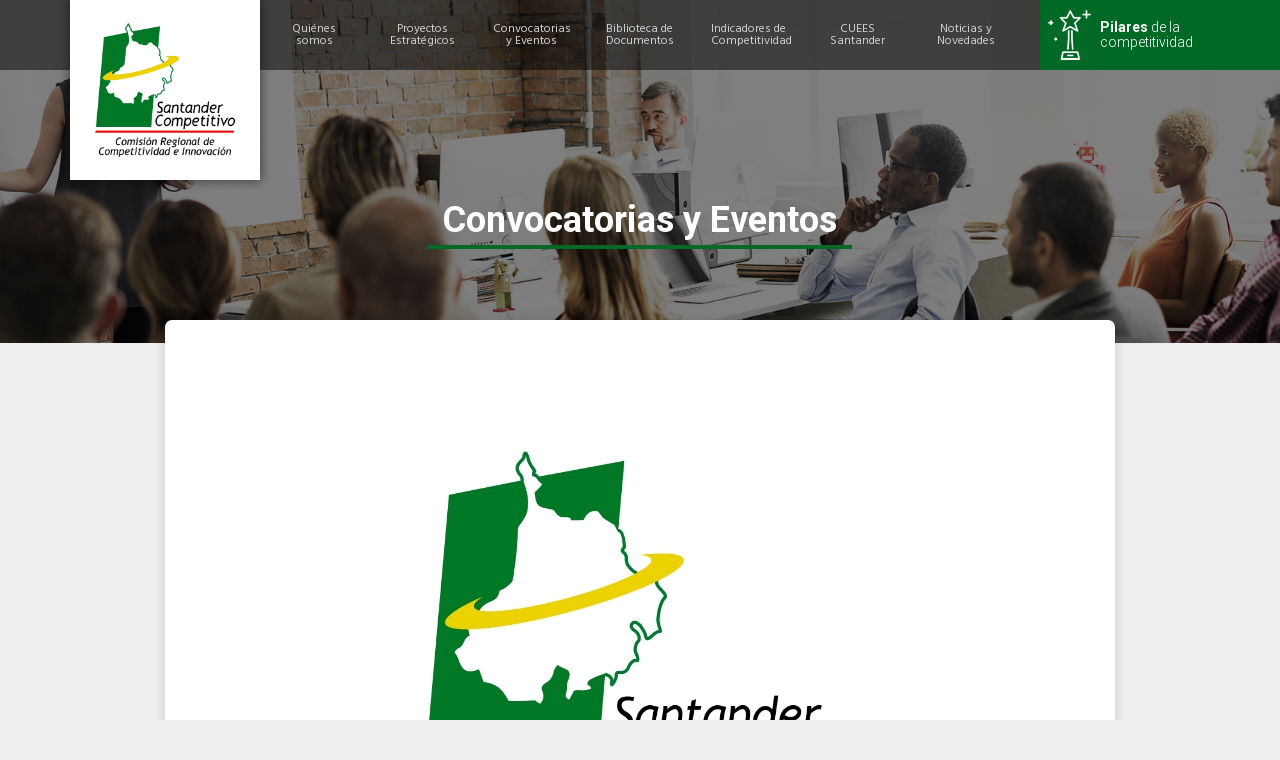

--- FILE ---
content_type: text/html; charset=ISO-8859-1
request_url: http://santandercompetitivo.org/convocatorias-y-eventos/convocatorias/beneficios-tributarios-por-la-vinculacion-de-personal-con-titulo-de-doctorado-a-empresas-/
body_size: 25753
content:
<!DOCTYPE html>
<html class="no-js" lang="es">
<head>
    	<meta http-equiv="Content-Type" content="text/html; charset=ISO-8859-1" />
                <meta name='viewport' content='width=device-width, initial-scale=1.0, user-scalable=0'>
        <link rel="icon" type="image/png" href="http://santandercompetitivo.org/template/images/logo-favicon.png?v=3" />
    <title>Santander Competitivo -  [ Convocatorias y Eventos - BENEFICIOS TRIBUTARIOS POR LA VINCULACI&Oacute;N DE PERSONAL CON T&Iacute;TULO DE DOCTORADO A EMPRESAS  ]</title>
            <meta name="description" content="MinCiencias es el organismo encargado de formular, orientar, dirigir, coordinar, ejecutar, implementar y controlar las pol&iacute;ticas p&uacute;blicas para fomentar la Ciencia, la Tecnolog&iacute;&shy;a y la Innovaci&oacute;n en Colombia." />
            <meta name="keywords" content="Beneficios, tributarios, doctores, empresas, doctorado, Colombia" />
            <meta name="author" content="PVS Interactive" />
            <meta name="email" content="joynner@gmail.com" />
            <meta name="copyright" content="Santander Competitivo">
            <meta name="Revisit-After" content="7 Dias" />
            <meta name="country" content="Colombia" />
<!-- Tags Facebook -->
<meta property="og:url" content="http://santandercompetitivo.org/convocatorias-y-eventos/convocatorias/beneficios-tributarios-por-la-vinculacion-de-personal-con-titulo-de-doctorado-a-empresas-/"/>
                  <meta property="og:site_name" content="Santander Competitivo"/>
                  <meta property="og:title" content="Santander Competitivo -  [ Convocatorias y Eventos - BENEFICIOS TRIBUTARIOS POR LA VINCULACI&Oacute;N DE PERSONAL CON T&Iacute;TULO DE DOCTORADO A EMPRESAS  ]"/>
                  <meta property="og:description" content="MinCiencias es el organismo encargado de formular, orientar, dirigir, coordinar, ejecutar, implementar y controlar las pol&iacute;ticas p&uacute;blicas para fomentar la Ciencia, la Tecnolog&iacute;&shy;a y la Innovaci&oacute;n en Colombia."/>
                  <meta property="og:image" content="http://santandercompetitivo.org/PATH_MISIONESeven_6f10dd95b70ddde4ed45c909aebb822f4b38df94.jpg"/>
<!-- Fin Tags Facebook -->
    <!-- Latest compiled and minified JavaScript JQuery -->
    <link type="text/css" rel="stylesheet" href="http://santandercompetitivo.org/template/css/reset-normalize.min.css">
    <script src="http://santandercompetitivo.org/template/js/jquery.min.js"></script>

    <!-- Latest compiled and minified CSS -->
    <link rel="stylesheet" href="http://santandercompetitivo.org/template/css/bootstrap.min.css">

    <!-- Optional theme -->
    <link rel="stylesheet" href="http://santandercompetitivo.org/template/css/bootstrap-theme.min.css">

    <!-- Optional theme -->
    <link rel="stylesheet" href="http://santandercompetitivo.org/template/css/helpers.css?_=1">

    <!-- Latest compiled and minified JavaScript -->
    <script src="http://santandercompetitivo.org/template/js/bootstrap.min.js"></script>
    <!-- <link rel="stylesheet" type="text/css" href="https://maxcdn.bootstrapcdn.com/font-awesome/4.3.0/css/font-awesome.min.css"> -->
    <link rel="stylesheet" href="http://santandercompetitivo.org/styles/font-awesome.min.css">

	<!--Fonts-->
    <link href="https://fonts.googleapis.com/css?family=Hind:300,400,500,600,700" rel="stylesheet">
    <link href="https://fonts.googleapis.com/css?family=Roboto:300,400,500,700,900" rel="stylesheet">
    <script src="http://santandercompetitivo.org/template/js/jquery-ui.min.js"></script>

    <!-- Optional theme -->
    <link rel="stylesheet" href="http://santandercompetitivo.org/template/css/styles.css?_=60922391">
    <script src='https://www.google.com/recaptcha/api.js'></script>

    <link rel="stylesheet" href="http://santandercompetitivo.org/template/js/jquery.bxslider/jquery.bxslider.min.css?_=1309755364">
    <script src='http://santandercompetitivo.org/template/js/jquery.bxslider/jquery.bxslider.min.js?_=213773435'></script>

    <!-- Global site tag (gtag.js) - Google Analytics -->
<script async src="https://www.googletagmanager.com/gtag/js?id=UA-10546505-42"></script>
<script>
  window.dataLayer = window.dataLayer || [];
  function gtag(){dataLayer.push(arguments);}
  gtag('js', new Date());

  gtag('config', 'UA-10546505-42');
</script>

<!-- Google Tag Manager -->
<script>(function(w,d,s,l,i){w[l]=w[l]||[];w[l].push({'gtm.start':
new Date().getTime(),event:'gtm.js'});var f=d.getElementsByTagName(s)[0],
j=d.createElement(s),dl=l!='dataLayer'?'&l='+l:'';j.async=true;j.src=
'https://www.googletagmanager.com/gtm.js?id='+i+dl;f.parentNode.insertBefore(j,f);
})(window,document,'script','dataLayer','GTM-M56BTFH');</script>
<!-- End Google Tag Manager --> </head>
    <body class=" ">
        <div class="section" id="main-content">
            <div class="div-navbar">
                <div class="menu-pilares">
                <a><span><b>Pilares</b> de la<br>competitividad</span></a>
                <div class="submenu animate p-t-10 p-b-10">
                    <a href='http://santandercompetitivo.org/educacion-basica-y-media' class='pilar animate PILAR-EDUCACION'><span class='f-10 lh-12 text-uppercase'>Educaci&oacute;n B&aacute;sica y Media</span></a><style>.menu-pilares div.submenu .pilar.PILAR-EDUCACION { background: url(http://santandercompetitivo.org/imagenes/vdo_audiencias/aud_0387e4f5ec6b0c8515e0c8f7d6fac19aecf0e947.png) no-repeat 2px center #006926; cursor: pointer; }</style><a href='http://santandercompetitivo.org/educacion-superior-y-formacion-para-el-trabajo' class='pilar animate PILAR-SUPERIOR'><span class='f-10 lh-12 text-uppercase'>Educaci&oacute;n Superior y Formaci&oacute;n para el Trabajo</span></a><style>.menu-pilares div.submenu .pilar.PILAR-SUPERIOR { background: url(http://santandercompetitivo.org/imagenes/vdo_audiencias/aud_3f2459623b26273255f5b82252f0e87cfe61b975.png) no-repeat 2px center #006926; cursor: pointer; }</style><a href='http://santandercompetitivo.org/entorno-para-los-negocios ' class='pilar animate PILAR-EFICIENCIA'><span class='f-10 lh-12 text-uppercase'>Entorno para los negocios </span></a><style>.menu-pilares div.submenu .pilar.PILAR-EFICIENCIA { background: url(http://santandercompetitivo.org/imagenes/vdo_audiencias/aud_169905bc2535904912850483bf0791b84a2c1d1f.png) no-repeat 2px center #006926; cursor: pointer; }</style><a href='http://santandercompetitivo.org/sofisticacion-y-diversificacion' class='pilar animate PILAR-SOFISTICACION'><span class='f-10 lh-12 text-uppercase'>Sofisticaci&oacute;n y Diversificaci&oacute;n</span></a><style>.menu-pilares div.submenu .pilar.PILAR-SOFISTICACION { background: url(http://santandercompetitivo.org/imagenes/vdo_audiencias/aud_42efc570b470e262d796c86785f12a38ce7388be.png) no-repeat 2px center #006926; cursor: pointer; }</style><a href='http://santandercompetitivo.org/innovacion-' class='pilar animate PILAR-INNOVACION'><span class='f-10 lh-12 text-uppercase'>Innovaci&oacute;n </span></a><style>.menu-pilares div.submenu .pilar.PILAR-INNOVACION { background: url(http://santandercompetitivo.org/imagenes/vdo_audiencias/aud_af8e2dc5d6540c02625f5ba0a5850ec94bab5862.png) no-repeat 2px center #006926; cursor: pointer; }</style><a href='http://santandercompetitivo.org/instituciones' class='pilar animate PILAR-INSTITUCIONES'><span class='f-10 lh-12 text-uppercase'>Instituciones</span></a><style>.menu-pilares div.submenu .pilar.PILAR-INSTITUCIONES { background: url(http://santandercompetitivo.org/imagenes/vdo_audiencias/aud_d69a827ea539ef18a5892029ba1de6cfe4f34cec.png) no-repeat 2px center #006926; cursor: pointer; }</style><a href='http://santandercompetitivo.org/infraestructura' class='pilar animate PILAR-INFRAESTRUCTURA'><span class='f-10 lh-12 text-uppercase'>Infraestructura</span></a><style>.menu-pilares div.submenu .pilar.PILAR-INFRAESTRUCTURA { background: url(http://santandercompetitivo.org/imagenes/vdo_audiencias/aud_347f3e1665910dc558d5a254e1d6e2e343b0df6a.png) no-repeat 2px center #006926; cursor: pointer; }</style><a href='http://santandercompetitivo.org/tamano-del-mercado' class='pilar animate PILAR-MERCADO'><span class='f-10 lh-12 text-uppercase'>Tama&ntilde;o del Mercado</span></a><style>.menu-pilares div.submenu .pilar.PILAR-MERCADO { background: url(http://santandercompetitivo.org/imagenes/vdo_audiencias/aud_dae842980b64b0e465068dccaa64dca894c85e1e.png) no-repeat 2px center #006926; cursor: pointer; }</style><a href='http://santandercompetitivo.org/salud' class='pilar animate PILAR-SALUD'><span class='f-10 lh-12 text-uppercase'>Salud</span></a><style>.menu-pilares div.submenu .pilar.PILAR-SALUD { background: url(http://santandercompetitivo.org/imagenes/vdo_audiencias/aud_f7b1b1ca26331dda0c7211931de7f2c4c57735d8.png) no-repeat 2px center #006926; cursor: pointer; }</style><a href='http://santandercompetitivo.org/sostenibilidad-ambiental' class='pilar animate PILAR-AMBIENTAL'><span class='f-10 lh-12 text-uppercase'>Sostenibilidad Ambiental</span></a><style>.menu-pilares div.submenu .pilar.PILAR-AMBIENTAL { background: url(http://santandercompetitivo.org/imagenes/vdo_audiencias/aud_7a49fdc62f189f853629aa66b108ebc77626f423.png) no-repeat 2px center #006926; cursor: pointer; }</style><a href='http://santandercompetitivo.org/adopcion-tic' class='pilar animate PILAR-TIC'><span class='f-10 lh-12 text-uppercase'>Adopci&oacute;n TIC</span></a><style>.menu-pilares div.submenu .pilar.PILAR-TIC { background: url(http://santandercompetitivo.org/imagenes/vdo_audiencias/aud_c20c67538d7555ab2249f4e29de3e7ab6880f306.png) no-repeat 2px center #006926; cursor: pointer; }</style><a href='http://santandercompetitivo.org/mercado-laboral' class='pilar animate PILAR-LABORAL'><span class='f-10 lh-12 text-uppercase'>Mercado Laboral</span></a><style>.menu-pilares div.submenu .pilar.PILAR-LABORAL { background: url(http://santandercompetitivo.org/imagenes/vdo_audiencias/aud_0fad9045486ee89d9f520e93d0600e921af6a8b9.png) no-repeat 2px center #006926; cursor: pointer; }</style><a href='http://santandercompetitivo.org/sistema-financiero' class='pilar animate PILAR-FINANCIERO'><span class='f-10 lh-12 text-uppercase'>Sistema Financiero</span></a><style>.menu-pilares div.submenu .pilar.PILAR-FINANCIERO { background: url(http://santandercompetitivo.org/imagenes/vdo_audiencias/aud_adbf05426a0bf8bbfa2f8927dc9abefdd3f036bb.png) no-repeat 2px center #006926; cursor: pointer; }</style>                </div>
            </div>
            <script>
                $(document).ready(function(){
                    $('.menu-pilares').click(function(){
                        $(this).find('.submenu').toggleClass('active');
                    });
                });
            </script>
        <div class="container relative">
        <div class="col-lg-2 col-md-1 col-xs-1 div-logo">
            <a href="http://santandercompetitivo.org/" title="Santander Competitivo" class="logo"><img class="img-responsive center-block" src="http://santandercompetitivo.org/template/images/logo.jpg" alt="Logo - Santander Competitivo"/></a>
        </div>
        <div class="col-lg-8 col-md-8 col-xs-9 menu p-0 text-center">
            <div class="main-menu m-0 hind">
                <li class='animate'><a class='' href='http://santandercompetitivo.org/quienes-somos/' alt='Qui&eacute;nes somos' title='Qui&eacute;nes somos'><span class='animate'>Qui&eacute;nes somos</span></a><div class='menu-nivel-1 animate '><div class='col-xs-12 p-t-20 p-b-10 p-0'><div class='text-left'><div><a class='link animate p-10' href='http://santandercompetitivo.org/quienes-somos/historia-de-la-comision-regional-de-competitividad/' alt='Historia' target='' title='Historia'>Historia</a></div><div><a class='link animate p-10' href='http://santandercompetitivo.org/quienes-somos/alcances-y-logros/' alt='Alcances y Logros' target='' title='Alcances y Logros'>Alcances y Logros</a></div><div><a class='link animate p-10' href='http://santandercompetitivo.org/quienes-somos/quienes-conforman-la-comision-regional-de-competitividad-e-innovacion-de-santander/' alt='Miembros' target='' title='Miembros'>Miembros</a></div><div><a class='link animate p-10' href='http://santandercompetitivo.org/quienes-somos/cual-es-la-estructura-de-la-comision-regional-de-competitividad-e-innovacion-de-santander/' alt='Estructura' target='' title='Estructura'>Estructura</a></div></div></div></li><li class='animate'><a class='' href='http://santandercompetitivo.org/proyectos-estrategicos' alt='Proyectos Estrat&eacute;gicos' title='Proyectos Estrat&eacute;gicos'><span class='animate'>Proyectos Estrat&eacute;gicos</span></a></li><li class='animate'><a class='' href='http://santandercompetitivo.org/convocatorias-y-eventos' alt='Convocatorias y Eventos' title='Convocatorias y Eventos'><span class='animate'>Convocatorias y Eventos</span></a></li><li class='animate'><a class='' href='http://santandercompetitivo.org/biblioteca-de-documentos' alt='Biblioteca de Documentos' title='Biblioteca de Documentos'><span class='animate'>Biblioteca de Documentos</span></a></li><li class='animate'><a class='' href='http://santandercompetitivo.org/indicadores-de-competitividad' alt='Indicadores de Competitividad' title='Indicadores de Competitividad'><span class='animate'>Indicadores de Competitividad</span></a></li><li class='animate'><a class='' href='http://santandercompetitivo.org/cuees-santander' alt='CUEES Santander' title='CUEES Santander'><span class='animate'>CUEES Santander</span></a></li><li class='animate'><a class='' href='http://santandercompetitivo.org/noticias-y-novedades' alt='Noticias y Novedades' title='Noticias y Novedades'><span class='animate'>Noticias y Novedades</span></a></li>            </div>
        </div>
        
    </div>
    <div class="clearfix"></div>
</div>

            <div id="wrapper">
                <style>.internal-header{ background:url(http://santandercompetitivo.org/imagenes/vdo_cabezotes/cabe_f4ac8a76864d015289226e236468e7cb5f774476.png) no-repeat center top; height: 400px; }</style><div class="internal-header resumen p-t-125 p-b-100">
                                <div class="col-xs-12 col-sm-8 col-sm-offset-2 text-center div-bigtitle p-0 text white">
                                    <h1 class="m-0">Convocatorias y Eventos</h1>
                                    <div class="clearfix"></div>
                                </div><div class="clearfix"></div>
                            </div><div class="container">
                    <div class="col-xs-12 col-sm-10 col-sm-offset-1 content-internal m-b-150"><div class="text-center p-50">
                <h1 id="logo"><a href="http://santandercompetitivo.org/" title=""><img src="http://santandercompetitivo.org/template/images/logo.jpg" alt="Logo - "/></a></h1>
                <h3 class="f-400">LO SENTIMOS</h3>
                <h4 class="f-300">Esta publicaci&oacute;n NO se encuentra disponible</h4>
              </div><div class="div-social col-xs-12 m-b-20">
    <div class="text-center col-xs-12"><img src="http://santandercompetitivo.org/template/images/icono-compartir.png" alt="Logo - " class="img-responsive center-block" /></div>
    <div class="content text-center center-block p-t-20 hidden-xs">
        <a href="https://twitter.com/share?url=http://santandercompetitivo.org/convocatorias-y-eventos/convocatorias/beneficios-tributarios-por-la-vinculacion-de-personal-con-titulo-de-doctorado-a-empresas-/" target="_blank" class="col-centered m-5"><img src="http://santandercompetitivo.org/template/images/social-twitter.png" alt="Logo - " class="img-responsive center-block" /></a>
        <a href="https://www.facebook.com/sharer/sharer.php?u=http://santandercompetitivo.org/convocatorias-y-eventos/convocatorias/beneficios-tributarios-por-la-vinculacion-de-personal-con-titulo-de-doctorado-a-empresas-/" target="_blank" class="col-centered m-5"><img src="http://santandercompetitivo.org/template/images/social-facebook.png" alt="Logo - " class="img-responsive center-block" /></a>
    </div>
    <div class="content text-center center-block p-t-10 visible-xs">
        <a href="https://twitter.com/share?url=http://santandercompetitivo.org/convocatorias-y-eventos/convocatorias/beneficios-tributarios-por-la-vinculacion-de-personal-con-titulo-de-doctorado-a-empresas-/" target="_blank" class="col-centered m-5"><img src="http://santandercompetitivo.org/template/images/social-twitter.png" alt="Logo - " class="img-responsive center-block" /></a>
        <a href="https://www.facebook.com/sharer/sharer.php?u=http://santandercompetitivo.org/convocatorias-y-eventos/convocatorias/beneficios-tributarios-por-la-vinculacion-de-personal-con-titulo-de-doctorado-a-empresas-/" target="_blank" class="col-centered m-5"><img src="http://santandercompetitivo.org/template/images/social-facebook.png" alt="Logo - " class="img-responsive center-block" /></a>
    </div>
    <div class="clearfix"></div>
</div>  </div><!--middle-->
                 </div><div class='clearfix m-b-50'></div>            </div><!--Wrapper-->

            <!--Footer-->
<div class="clearfix"></div>
<div id="contenedor-footer">

    <div id="footer" class="container p-b-30 p-t-30">
        <div class="col-xs-5 col-sm-4 text-center">
            <div class="col-xs-12 col-sm-4 p-l-0">
                <a href="http://santandercompetitivo.org/" title="Santander Competitivo"><img class="full-width img-responsive center-block m-t-20" src="http://santandercompetitivo.org/template/images/logo-footer.png" alt="Logo - Santander Competitivo"/></a>
            </div>
            <div class="col-xs-12 col-sm-8 p-l-0">
                <a href="https://camaradirecta.com" target="_blank" title="Santander Competitivo"><img class="full-width img-responsive center-block m-t-20" src="http://santandercompetitivo.org/template/images/logo-camara.png" alt="Logo - Santander Competitivo"/></a>
            </div>
            <div class="col-xs-12 p-0 text-left m-t-20">
                <a style="color: white !important; text-decoration: underline;" href="https://www.camaradirecta.com/institucional/91-normatividad-especial/nuevas-politicas-para-el-manejo-de-la-informacion-y-la-proteccion-de-datos/" target="_blank" class="f-12 m-t-20">Pol&iacute;tica de tratamiento de datos personales</a>
            </div>
        </div>
        <div class="col-xs-5 p-l-0 p-r-0 p-t-10 hidden-xs">
            <div class="f-12 m-20">La Comisi&oacute;n Regional de Competitividad e Innovaci&oacute;n de Santander es el &oacute;rgano conformado por el sector privado, p&uacute;blico y acad&eacute;mico, cuya labor es coordinar y articular, al interior del departamento, la implementaci&oacute;n de las pol&iacute;ticas de desarrollo productivo, de competitividad y productividad, de fortalecimiento de la micro, peque&ntilde;a y mediana empresa, y de fomento de la cultura para el emprendimiento. </div>
        </div>

        <div class="col-xs-7 col-sm-3 p-t-20">
            <div class="col-xs-3 p-0 hidden-xs"><img src="http://santandercompetitivo.org/template/images/icono-telefono.png" alt="Logo - Santander Competitivo" class="img-responsive center-block" /></div>
            <div class="col-xs-3 p-0 p-r-5 visible-xs"><img src="http://santandercompetitivo.org/template/images/icono-telefono.png" alt="Logo - Santander Competitivo" class="img-responsive center-block" /></div>
            <div class="col-xs-9 p-l-0">
                <div class="f-700 text white">Hablemos</div>
                <div class="dato f-11"> PBX (607) 6527000</div>
            </div>
            <div class="clearfix m-b-10"></div>
            <div class="col-xs-3 p-0 hidden-xs"><img src="http://santandercompetitivo.org/template/images/icono-direccion.png" alt="Logo - Santander Competitivo" class="img-responsive center-block" /></div>
            <div class="col-xs-3 p-0 p-r-5 visible-xs"><img src="http://santandercompetitivo.org/template/images/icono-direccion.png" alt="Logo - Santander Competitivo" class="img-responsive center-block" /></div>
            <div class="col-xs-9 p-0">
                <div class="f-700 text white">Donde estamos</div>
                <div class="dato f-11 lh-12">Carrera 19 No. 36-20 Piso 10</div>
                <div class="dato f-11 lh-12">Bucaramanga, Colombia</div>
            </div>
            <div class="col-xs-12 m-t-20 text-center">
                <a class="animate m-r-10" alt="Santander Competitivo en Facebook" target="_blank" href="https://www.facebook.com/CRCSantander/?ti=as"><img src="http://santandercompetitivo.org/template/images/icon-facebook.png" alt="Santander Competitivo en Facebook"/></a><a class="animate m-r-10" alt="Santander Competitivo en Twitter" target="_blank" href="https://twitter.com/crcsantander?lang=es"><img src="http://santandercompetitivo.org/template/images/icon-twitter.png" alt="Santander Competitivo en Twitter"/></a><a class="animate m-r-10" alt="Santander Competitivo en LinkedIn" target="_blank" href="https://www.linkedin.com/company/santander-competitivo/"><img src="http://santandercompetitivo.org/template/images/icon-linkedin.png" alt="Santander Competitivo en Twitter"/></a>            </div>
        </div>
        <div class="clearfix"></div>
    </div>
    <div class="credits text white p-20 hidden-xs">
        <div class="container">
            <div class="col-xs-6">
                Santander Competitivo            </div>
            <div class="col-xs-6 text-right">Dise&ntilde;o y Desarrollo <a href="http://www.somosvoodoo.com" target="_blank" title="SOMOS VOODOO" alt="SOMOS VOODOO">SOMOS VOODOO</a></div>
            <div class="clearfix"></div>
        </div>
    </div>

    <div class="credits text white p-5 visible-xs">
        <div class="container p-0">
            <div class="col-xs-12 p-0 text-center m-b-5">
                Santander Competitivo            </div>
            <div class="col-xs-12 col-sm-6 p-0 text-center">Dise&ntilde;o y Desarrollo <a href="http://www.somosvoodoo.com" target="_blank" title="SOMOS VOODOO" alt="SOMOS VOODOO">SOMOS VOODOO</a></div>
            <div class="clearfix"></div>
        </div>
    </div>
</div>

<script type="text/javascript" src="http://santandercompetitivo.org/template/js/jquery.easings.min.js"></script>
<script src="http://santandercompetitivo.org/template/js/jquery.validate.js"></script>
<script src="http://santandercompetitivo.org/template/js/jquery.customvalidate.js"></script>

<div class="modal fade modalsearch in" tabindex="-1" role="dialog" aria-labelledby="myLargeModalLabel">
    <div class="modal-dialog modal-lg">
        <div class="content-search">
            <button type="button" class="closex" data-dismiss="modal" aria-label="Cerrar"></button>
            <form class="form-inline ng-pristine ng-valid" action="http://santandercompetitivo.org/" id="form-search">
                <div class="form-group">
                    <div class="input-group input-search">
                        <input type="text" id="search-input" name="search" placeholder="Buscar">
                        <div class="input-group-addon animate"><i class="fa fa-search"></i></div>
                    </div>
                </div>
            </form>
        </div>
    </div>
</div>

<div class="modal fade" tabindex="-1" role="dialog" id="ModalTerminos">
    <div class="modal-dialog" role="document">
        <div class="modal-content">
            <div class="modal-header">
                <button type="button" class="close" data-dismiss="modal" aria-label="Close"><span aria-hidden="true">&times;</span></button>
                <h4 class="modal-title">T&eacute;rminos y condiciones</h4>
            </div>
            <div class="modal-body">
                <div class="text-center m-20">
                    <img src="http://santandercompetitivo.org/template/images/logo.jpg" class="img-responsive center-block" />
                </div>
                <p class="f-12 text-justify">Mediante el registro de sus datos personales en el presente formulario usted autoriza a la <b>Comisi&oacute;n Regional de Competitividad - Santander Competitivo</b>, para la recolecci&oacute;n, almacenamiento y uso de  los mismos, con la finalidad de compartirle informaci&oacute;n de inter&eacute;s y mantenerlo actualizado sobre las publicaciones realizadas en la p&aacute;gina web. Como titular usted podr&aacute; ejercer su derecho a conocer, actualizar y rectificar sus datos personales seg&uacute;n lo establecido en la Ley 1581 de 2012 "Protecci&oacute;n de datos personales". La Comisi&oacute;n Regional de Competitividad se encuentra ubicada en la Carrera 19 No. 36 - 20  Piso 10 en la ciudad de Bucaramanga, Santander, tel&eacute;fono <b>6527000 Ext. 345</b>, correo electr&oacute;nico <b>santandercompetitivo@camaradirecta.com</b>.</p>
            </div>
            <div class="modal-footer text-center">
                <button data-dismiss="modal" class="btn btn-default animate">Cerrar ventana</button>
            </div>
        </div>
    </div>
</div>

<script>
    $('.modalsearch .input-group-addon').click(function(){
        ValSearch = $('#form-search').find('input').val();
        if($.trim(ValSearch) != "")
            $('#form-search').submit();
    });
</script><!-- Google Tag Manager (noscript) -->
<noscript><iframe src="https://www.googletagmanager.com/ns.html?id=GTM-M56BTFH"
height="0" width="0" style="display:none;visibility:hidden"></iframe></noscript>
<!-- End Google Tag Manager (noscript) -->        </div>
    </body>
</html><!--Array
(
    [m] => 15
    [id] => 245
    [slug] => beneficios-tributarios-por-la-vinculacion-de-personal-con-titulo-de-doctorado-a-empresas-
)
-->

--- FILE ---
content_type: text/css
request_url: http://santandercompetitivo.org/template/css/helpers.css?_=1
body_size: 12122
content:
/*HELPERS*/
/* Positions */
.absolute{ position: absolute; }
.fixed{ position: fixed; }
.relative{ position: relative; }

/* floats */
.fleft { float: left; }
.fright { float: right; }
.fnone { float: none; }

/*1 Position, Size, Margins and Padding*/
.f-100{
  font-weight: 100 !important;
}

.f-300{
  font-weight: 300 !important;
}

.f-400{
  font-weight: 400 !important;
}

.f-600{
  font-weight: 600 !important;
}

.f-700{
  font-weight: 700 !important;
}

.f-900{
  font-weight: 900 !important;
}

.float-left{
	float: left;
}

.t-left{
	text-align: left;
}

.t-right{
	text-align: right;
}

.float-right{
	float: right;
}

.absolute{
	position: absolute;
}

.fixed{
	position: fixed;
}

.upercase{
  text-transform: uppercase;
}

.no-margin{
	margin: 0;
}

.no-padding{
	padding: 0;
}
.margin-top.medium{
	margin-top: 20px;
}
.margin-top.large{
	margin-top: 40px;
}
.margin-top.small{
	margin-top: 10px;
}

.full-height{
	height: 100%;
}

.full-width{
	width: 100%;
}
.full-size{
	height: 100%;
	width: 100%;
}
.hidden{
	display: none;
}
/*2 Styles*/

.text.blue{
	color: blue;
}

.text.green{
	color: green;
}

.text.gray{
	color:gray;
}

.white.text{
	color: white;
}

.x-large.text{
	font-size: 2.5em;
}

.large.text{
	font-size: 2em;
}
.small.text{
	font-size: 0.7em;
}
.italic.text{
	font-style: italic;
}
.bold.text{
  font-weight: 900;
}
.lighten.text{
  font-weight:300;
}
.center.text{
	text-align: center;
}
.right.text{
	text-align: center;
}
.left.text{
	text-align: left;
}

.title.text{

}

/*Hacks*/
.wrapt{
    display: table;
}
.wrapc{

    display: table-cell;
    vertical-align: middle;
}
.wrapc.bottom{
    vertical-align: bottom;
}

.hidden-action{
  position: absolute;
  top: 0;
  left: 0;
  width: 100%;
  height: 100%;
  z-index: 2;
  opacity: 0 !important;
}

/* Width */
.w-100 {
    width: 100%;
}

.f-w-bold{
	font-weight: bold !important;
}

.f-w-light{
  font-weight: lighter !important;
}


/* Position */
.p-relative { position: relative; }
.p-absolute { position: absolute; }

.text-center { text-align: center !important; }
.t-left {text-align: left !important;}
.t-right{text-align: right !important;}

/* Background */
.bg-none { background: none !important; }
.bg-white { background: #FFFFFF !important; }
.bg-silver{ background: silver }
.bg-silver-light{ background: #EEEEEE; }
.bg-gray{ background: gray; }

hr.separate{ border-color: #454F64; }
hr.silver{ border-color: silver; }


/* Overflow + Text */
.o-hidden { overflow: hidden; }
.o-visible { overflow: visible; }
.o-auto { overflow: auto; }
.t-overflow { width: 97%; white-space: nowrap; overflow: hidden; text-overflow: ellipsis; float: left; }

/* Line height */
.l-100 { line-height: 100%; }

/* Display */
.d-block { display: block !important; }
.d-none{
	display: none;
}

.h-100{
	height: 100%;
}
/* Shadow */
.t-s-0 { text-shadow: none; }
.b-s-0 { box-shadow: none; }

/* Border */
.b-0 { border: 0; }
.b-r-0{ border-radius: 0px !important; }
.b-r-8{ border-radius: 8px !important; }
.b-r-10{ border-radius: 10px !important; }

/* Font */
.f-bold { font-weight: bold; }
.f-light{ font-weight: lighter; }

/* Paddings */
.p-0 { padding: 0 !important; }
.p-5 { padding: 5px !important; }
.p-10 { padding: 10px !important; }
.p-15 { padding: 15px !important; }
.p-20 { padding: 20px !important; }
.p-25 { padding: 25px !important; }
.p-30 { padding: 30px !important; }
.p-35 { padding: 35px !important; }
.p-40 { padding: 40px !important; }
.p-45 { padding: 45px !important; }
.p-50 { padding: 50px !important; }

.p-t-0 { padding-top: 0 !important; }
.p-t-5 { padding-top: 5px !important; }
.p-t-10 { padding-top: 10px !important; }
.p-t-15 { padding-top: 15px !important; }
.p-t-20 { padding-top: 20px !important; }
.p-t-30 { padding-top: 30px !important; }
.p-t-35 { padding-top: 35px !important; }
.p-t-40 { padding-top: 40px !important; }
.p-t-45 { padding-top: 45px !important; }
.p-t-50 { padding-top: 50px !important; }
.p-t-55 { padding-top: 55px !important; }
.p-t-60 { padding-top: 60px !important; }
.p-t-70 { padding-top: 70px !important; }
.p-t-80 { padding-top: 80px !important; }
.p-t-90 { padding-top: 90px !important; }
.p-t-100 { padding-top: 100px !important; }
.p-t-125 { padding-top: 125px !important; }
.p-t-150 { padding-top: 150px !important; }
.p-t-200 { padding-top: 200px !important; }

.p-b-0 { padding-bottom: 0 !important; }
.p-b-5 { padding-bottom: 5px !important; }
.p-b-10 { padding-bottom: 10px !important; }
.p-b-15 { padding-bottom: 15px !important; }
.p-b-20 { padding-bottom: 20px !important; }
.p-b-30 { padding-bottom: 30px !important; }
.p-b-35 { padding-bottom: 35px !important; }
.p-b-40 { padding-bottom: 40px !important; }
.p-b-45 { padding-bottom: 45px !important; }
.p-b-50 { padding-bottom: 50px !important; }
.p-b-55 { padding-bottom: 55px !important; }
.p-b-60 { padding-bottom: 60px !important; }
.p-b-70 { padding-bottom: 70px !important; }
.p-b-80 { padding-bottom: 80px !important; }
.p-b-100 { padding-bottom: 100px !important; }

.p-l-0 { padding-left: 0 !important; }
.p-l-5 { padding-left: 5px !important; }
.p-l-10 { padding-left: 10px !important; }
.p-l-15 { padding-left: 15px !important; }
.p-l-20 { padding-left: 20px !important; }
.p-l-25 { padding-left: 25px !important; }
.p-l-30 { padding-left: 30px !important; }
.p-l-35 { padding-left: 35px !important; }
.p-l-40 { padding-left: 40px !important; }
.p-l-45 { padding-left: 45px !important; }
.p-l-50 { padding-left: 50px !important; }

.p-r-0 { padding-right: 0 !important; }
.p-r-5 { padding-right: 5px !important; }
.p-r-10 { padding-right: 10px !important; }
.p-r-15 { padding-right: 15px !important; }
.p-r-20 { padding-right: 20px !important; }
.p-r-25 { padding-right: 25px !important; }
.p-r-30 { padding-right: 30px !important; }
.p-r-35 { padding-right: 35px !important; }
.p-r-40 { padding-right: 40px !important; }
.p-r-45 { padding-right: 45px !important; }
.p-r-50 { padding-right: 50px !important; }

/* Margin */
.m-0 { margin: 0 !important; }
.m-5 { margin: 5px !important; }
.m-10 { margin: 10px !important; }
.m-15 { margin: 15px !important; }
.m-20 { margin: 20px !important; }
.m-30 { margin: 30px !important; }
.m-40 { margin: 40px !important; }
.m-50 { margin: 50px !important; }

.m-t-0 { margin-top: 0 !important; }
.m-t-5 { margin-top: 5px !important; }
.m-t-10 { margin-top: 10px !important; }
.m-t-12 { margin-top: 12px !important; }
.m-t-13 { margin-top: 13px !important; }
.m-t-15 { margin-top: 15px !important; }
.m-t-20 { margin-top: 20px !important; }
.m-t-25 { margin-top: 25px !important; }
.m-t-30 { margin-top: 30px !important; }
.m-t-35 { margin-top: 35px !important; }
.m-t-40 { margin-top: 40px !important; }
.m-t-50 { margin-top: 50px !important; }
.m-t-60 { margin-top: 60px !important; }
.m-t-70 { margin-top: 70px !important; }
.m-t-80 { margin-top: 80px !important; }
.m-t-90 { margin-top: 90px !important; }
.m-t-100 { margin-top: 100px !important; }
.m-t-150 { margin-top: 150px !important; }
.m-t-200 { margin-top: 200px !important; }
.m-t-300 { margin-top: 300px !important; }
.m-t-400 { margin-top: 400px !important; }

.m-b-0 { margin-bottom: 0 !important; }
.m-b-5 { margin-bottom: 5px !important; }
.m-b-10 { margin-bottom: 10px !important; }
.m-b-15 { margin-bottom: 15px !important; }
.m-b-20 { margin-bottom: 20px !important; }
.m-b-25 { margin-bottom: 25px !important; }
.m-b-30 { margin-bottom: 30px !important; }
.m-b-35 { margin-bottom: 35px !important; }
.m-b-40 { margin-bottom: 40px !important; }
.m-b-45 { margin-bottom: 45px !important; }
.m-b-50 { margin-bottom: 50px !important; }
.m-b-60 { margin-bottom: 60px !important; }
.m-b-70 { margin-bottom: 70px !important; }
.m-b-80 { margin-bottom: 80px !important; }
.m-b-90 { margin-bottom: 90px !important; }
.m-b-100 { margin-bottom: 100px !important; }
.m-b-150 { margin-bottom: 150px !important; }
.m-b-200 { margin-bottom: 200px !important; }
.m-b-300 { margin-bottom: 300px !important; }
.m-b-400 { margin-bottom: 400px !important; }


.m-l-0 { margin-left: 0 !important; }
.m-l-5 { margin-left: 5px !important; }
.m-l-10 { margin-left: 10px !important; }
.m-l-15 { margin-left: 15px !important; }
.m-l-20 { margin-left: 20px !important; }
.m-l-30 { margin-left: 30px !important; }
.m-l-40 { margin-left: 40px !important; }
.m-l-50 { margin-left: 50px !important; }
.m-l-60 { margin-left: 60px !important; }
.m-l-70 { margin-left: 70px !important; }

.m-r-0 { margin-right: 0 !important; }
.m-r-5 { margin-right: 5px !important; }
.m-r-10 { margin-right: 10px !important; }
.m-r-15 { margin-right: 15px !important; }
.m-r-20 { margin-right: 20px !important; }
.m-r-30 { margin-right: 30px !important; }
.m-r-40 { margin-right: 40px !important; }
.m-r-50 { margin-right: 50px !important; }
.m-r-60 { margin-right: 60px !important; }
.m-r-70 { margin-right: 70px !important; }

.w-t{
    width: 100%;
    height: 100%;
    display: table;
}

.w-c{
    height: 100%;
    width: 100%;
    display: table-cell;
    vertical-align: middle;
    width: 100%;
}

/* centered columns styles */
.row-centered {
  text-align:center;
}

.col-centered {
  display:inline-block;
  float:none !important;
  text-align:left;
  margin-right:-4px;
}

.row.grid-fluid > [class*="col-"]{
  padding: 0px;
  padding-left: 15px;
  padding-bottom: 15px;
}

.row.grid-fluid{
 	padding-top: 15px;
 	margin-right: 0px;
}

.f-10{
  font-size: 10px !important;
}
.f-11{
  font-size: 11px !important;
}
.f-12{
  font-size: 12px !important;
}
.f-13{
  font-size: 13px !important;
}
.f-14{
  font-size: 14px !important;
}
.f-15{
  font-size: 15px !important;
}
.f-16{
  font-size: 16px !important;
}
.f-17{
  font-size: 17px !important;
}
.f-18{
  font-size: 18px !important;
}
.f-19{
  font-size: 19px !important;
}
.f-20{
  font-size: 20px !important;
}
.f-21{
  font-size: 21px !important;
}
.f-22{
  font-size: 22px !important;
}
.f-23{
  font-size: 23px !important;
}
.f-24{
  font-size: 24px !important;
}
.f-25{
  font-size: 25px !important;
}
.f-26{
  font-size: 26px !important;
}
.f-30{
  font-size: 30px !important;
}
.f-35{
  font-size: 35px !important;
}
.f-40{
  font-size: 40px !important;
}
.f-50{
  font-size: 50px !important;
}
.f-60{
  font-size: 60px !important;
}


.lh-8{
  line-height: 8px !important;
}

.lh-12{
  line-height: 12px !important;
}

.lh-13{
  line-height: 13px !important;
}

.lh-14{
  line-height: 14px !important;
}

.lh-15{
  line-height: 15px !important;
}

.lh-16{
  line-height: 16px !important;
}

.lh-17{
  line-height: 17px !important;
}

.lh-18{
  line-height: 18px !important;
}

.lh-19{
  line-height: 19px !important;
}

.lh-20{
  line-height: 20px !important;
}

.lh-21{
  line-height: 21px !important;
}

.lh-22{
  line-height: 22px !important;
}

.lh-23{
  line-height: 23px !important;
}

.lh-24{
  line-height: 24px !important;
}

.lh-25{
  line-height: 25px !important;
}

.lh-26{
  line-height: 26px !important;
}

.lh-40{
  line-height: 40px !important;
}

.lh-50{
  line-height: 50px !important;
}

.lh-60{
  line-height: 60px !important;
}

.animate{
  -webkit-transition: all .2s ease-in-out;
  -moz-transition: all .2s ease-in-out;
  -o-transition: all .2s ease-in-out;
  transition: all .2s ease-in-out;
}

.btn{
  -webkit-transition: all .3s ease-in-out;
  -moz-transition: all .3s ease-in-out;
  -o-transition: all .3s ease-in-out;
  transition: all .3s ease-in-out;
}



/* Rectangulo 4:3 */
.rectangle_43 {
    position: relative;
}
.rectangle_43:before {
    display: block;
    content: '';
    padding-top: 75%;
}
.rectangle_43-inner {
    position: absolute;
    top: 0;
    left: 0;
    bottom: 0;
    right: 0;
}
.rectangle_43-inner-img {
    width: 100%;
    height: 100%;
}
.rectangle_43-inner-img2 {
    max-width: 100%;
    height: 100%;
}

/* Rectangulo Especial */
.rectangle_66 {
    position: relative;
}
.rectangle_66:before {
    display: block;
    content: '';
    padding-top: 61.12%;
}
.rectangle_66-inner {
    position: absolute;
    top: 0;
    left: 0;
    bottom: 0;
    right: 0;
}
.rectangle_66-inner-img {
    width: 100%;
    height: 100%;
}
.rectangle_66-inner-img2 {
    max-width: 100%;
    height: 100%;
}

--- FILE ---
content_type: text/css
request_url: http://santandercompetitivo.org/template/css/styles.css?_=60922391
body_size: 39880
content:
body{ background: #EEE; font-family: 'Roboto', sans-serif; overflow-x: hidden }
.hind{ font-family: 'Hind', sans-serif; }
.roboto{ font-family: 'Roboto', sans-serif !important; }
body.home{ /*height: 100%; overflow:hidden;*/ }

body.home.error-404{
  background: url(../images/img-error-404.jpg) no-repeat center center;
  background-size: cover; height:calc(100vh); overflow: hidden; color: #FFF;
}
body.home.error-404 h1{ font-size: 205px; font-weight: bold; color: rgba(255,255,255,0.2); }
body.home.error-404 h2{ font-size: 30px; font-weight: bold; color: #FFF; }

#main-content{ /*height:calc(100vh);*/ padding-top: 0px; }
body.home #main-content{ padding: 0px; }
body::-webkit-scrollbar-track{ -webkit-box-shadow: inset 0 0 6px rgba(0,0,0,0.3); border-radius: 10px; background-color: #F5F5F5; }
body::-webkit-scrollbar{ width: 6px; background-color: #F5F5F5; }
body::-webkit-scrollbar-thumb{ border-radius: 10px; -webkit-box-shadow: inset 0 0 6px rgba(0,0,0,.3); background-color: #555; }

body.home #main-content{ position: relative; width: 100%; height:calc(100vh); /*padding-top: 105px;*/ }
body.home #main-content::-webkit-scrollbar-track{ -webkit-box-shadow: inset 0 0 6px rgba(0,0,0,0.3); border-radius: 10px; background-color: #F5F5F5; }
body.home #main-content::-webkit-scrollbar{ width: 6px; background-color: #F5F5F5; }
body.home #main-content::-webkit-scrollbar-thumb{ border-radius: 10px; -webkit-box-shadow: inset 0 0 6px rgba(0,0,0,.3); background-color: #555; }

.form-control.error{ border-color: #eca8a8; }
.btn-success{ background: #5BB75B; position: relative; }
.btn-success:after{
  content: ""; background: url(../images/flecha-verde.png) no-repeat right bottom; width: 22px; height: 22px; position: absolute; top: calc(100% - 26px); left: calc(100% - 26px);
  -webkit-transition: all .15s ease-in-out;
  -moz-transition: all .15s ease-in-out;
  -o-transition: all .15s ease-in-out;
  transition: all .15s ease-in-out;
}
.btn-success:hover, .btn-success:focus{ background: #225836; border-color: none; text-shadow: none; color: #FFF; box-shadow: none; border-color: #FFF; }
.btn-success:hover:after{ content: ""; background: url(../images/flecha-verde.png) no-repeat right bottom; width: 22px; height: 22px; position: absolute; top: calc(100% - 22px); left: calc(100% - 22px); }

.btn-success.btn-xs:after{
  content: ""; background: url(../images/flecha-verde.png) no-repeat right bottom; width: 15px; height: 15px; position: absolute; top: calc(100% - 17px); left: calc(100% - 17px);
  background-size: 15px;
  -webkit-transition: all .15s ease-in-out;
  -moz-transition: all .15s ease-in-out;
  -o-transition: all .15s ease-in-out;
  transition: all .15s ease-in-out;
}

.btn-light{ text-shadow: none; background: transparent; border: solid 1px #FFF; border-radius: 0px; color: #FFF; position: relative; }
.btn-light:after{
  content: ""; background: url(../images/flecha-blanca.png) no-repeat right bottom; width: 22px; height: 22px; position: absolute; top: calc(100% - 26px); left: calc(100% - 26px);
  -webkit-transition: all .15s ease-in-out;
  -moz-transition: all .15s ease-in-out;
  -o-transition: all .15s ease-in-out;
  transition: all .15s ease-in-out;
}
.btn-light:hover, .btn-light:focus{ background: rgba(0,0,0,0.3); border-color: none; text-shadow: none; color: #FFF; box-shadow: none; border-color: #FFF; }
.btn-light:hover:after{ content: ""; background: url(../images/flecha-blanca.png) no-repeat right bottom; width: 22px; height: 22px; position: absolute; top: calc(100% - 22px); left: calc(100% - 22px); }

.btn-dark{ text-shadow: none; background: transparent; border: solid 1px #9c9c9c; border-radius: 0px; color: #525252; position: relative; }
.btn-dark:hover, .btn-dark:focus{ background: rgba(0,0,0,0.3); border-color: none; text-shadow: none; color: #FFF; box-shadow: none; border-color: #FFF; }

.row-eventos{ background: #474E54; }
.bx-wrapper{ border: none !important; margin: 0px !important; }
#featured .slider-item .titulo{ position: absolute; top: 30%; font-size: 40px; color: #FFF; }
#featured .slider-item .titulo span{
  border: solid 1px #FFF; padding: 10px 20px; font-size: 13px; font-weight: normal;
  text-transform: uppercase; margin-left: 10%;
}
#featured .slider-item .titulo span:hover{ background: rgba(0,0,0,0.3); }

/** ########## MENU  ################### */
.div-navbar { height: 70px; background: rgba(0,0,0,0.5); position: absolute; top: 0px; z-index: 2; width: 100%; }
.div-navbar .div-logo{ padding-bottom: 10px; padding-top: 10px; box-shadow: 0px 0px 10px 1px rgba(0,0,0,0.5); background: #FFF; }

.menu{ margin: 0px auto !important; }
.menu a{ line-height: 12px; font-size: 12px; color: #FFF; display: inline-block; margin: 0px 7px; }
.main-menu{ }
.main-menu li{
  display: inline-block; margin: 0px; line-height: 15px; width: calc(100%/7);
  text-align: center; vertical-align: top; padding: 13px 0px; height: 70px; position: relative;
}
.main-menu li:hover{ background: #006926; }
.main-menu li div.menu-nivel-1{
  height: 0px; overflow: hidden; position: absolute; left: 0px; z-index: 3;
  top: 100%; background: #006926;
}
.main-menu li a span{
  display: inline-block; vertical-align: middle; width: 70%;
  font-weight: normal; text-align: center; color: #d0d0d0;
}

.main-menu div.menu-nivel-1 h5{ margin: 10px 0px; text-transform: uppercase; }
.main-menu div.menu-nivel-1 a.link{
    font-size: 12px; line-height: 12px; margin: 0px; /*padding-left: 10px;*/ position: relative;
    width: 150px;
}
.main-menu div.menu-nivel-1 a.link:hover{ background:#034a1d; text-decoration: none; }

.main-menu li > a{ width: 100%; margin: 0px; padding: 10px 0px; }
.main-menu li:hover div.menu-nivel-1{ height: auto; }
.main-menu li:hover a{ border: none; }
.main-menu li:hover a span{ color: #FFF; }
.main-menu li:first-child{ margin-left: 0px; }
.main-menu li:first-child a{ border-left: none; }

.menu-pilares{ 
  height: 70px;
  position: absolute;
  right: 0;
  display: table;
  z-index:3;
  top: 0; 
  max-width: 250px;
  min-width: 240px;
}
.menu-pilares a{
  width: 100%;
  display: inherit;
  height: 70px;
  color: #FFF;
  padding-left: 60px;
  background: url(../images/icono-pilares.jpg) no-repeat 5px center #006926;
  cursor: pointer;
}
.menu-pilares a span{ display: table-cell; vertical-align: middle; font-weight: lighter; line-height: 15px; }
.menu-pilares a:hover{ text-decoration: none; }
.menu-pilares div.submenu{ margin-top: -800px; display: inherit; background: #006926; }
.menu-pilares div.submenu.active{ margin-top: 0px; }

.menu-pilares div.submenu .pilar{ height: 50px; width: 205px; padding-left: 55px; }
.menu-pilares div.submenu .pilar:hover{ background-color: #004F1C !important }

.pilares-interior{
  background: url(../images/icono-pilares-dark.png) no-repeat 10px center #F9F9F9; font-weight: lighter; box-shadow: 0px 4px 10px 3px rgba(0,0,0, 0.1);
  margin-top: 50px; padding: 20px; border-radius: 7px; padding-left: 60px; line-height: 18px; font-size: 18px;
}
.pilares-interior .separe{ border-right: solid 1px #a2a0a0; }
.pilares-interior .item{ display: inherit; height: 36px; width: 50px; display: inline-block; }
.pilares-interior .item span{ display: table-cell; vertical-align: middle; font-weight: lighter; line-height: 15px; opacity: 1; }
.pilares-interior .item span:hover{ opacity: 1; }

.div-registrar{ background: rgba(0,0,0,0.8); border-bottom: solid 4px #57B856; margin-top: -60px; }
.div-registrar .titulo{
  background: url(../images/icono-mensaje.png) no-repeat 3px center; padding: 10px 10px 10px 50px;
  color: #FFF; line-height: 15px; font-weight: bold;
}
.div-registrar .titulo.descarga{
  background: url(../images/icono-descarga.png) no-repeat 3px center; padding: 10px 10px 10px 45px;
  color: #FFF; line-height: 15px; font-weight: bold; font-size: 13px;
}
.div-registrar .btn-default{ background: transparent; border: solid 1px #FFF; border-radius: 0px; color: #FFF; }
.div-registrar .btn-default:hover{ background: #5a5757; }
.div-registrar .gracias h3{ color: #53B951; }
@media (max-width: 1200px) {
  .menu-pilares {
    max-width: 230px;
    min-width: 200px;
  }
}
/* ##################################### */

/** ESTILOS DE LINEA ROJA **/
.b-line-30:after { content: ""; border-bottom: solid 4px #037730; width: 30%; position: absolute; bottom: 1px; left: 30px; }
.b-line-100:after { content: ""; border-bottom: solid 4px #006926; width: 100%; position: absolute; bottom: 1px; left: 0px; }
.border-line-100{ border-bottom: solid 3px #006926; width: 100%; padding-bottom: 10px; }

.pilares-home{ background: #F9F9F9; }
.pilares-home .title{
  color: #353434; font-size: 30px; border-radius: 10px 10px 0px 0px; padding: 25px 30px; margin-top: -92px;
  background: url(../images/icono-pilares.png) no-repeat 97% center #F9F9F9;
}
.pilares-home .title:after{ border-color: #006926; }
.pilares-home.interna .title{
  color: #353434; font-size: 25px; line-height: 42px; border-radius: 10px 10px 0px 0px; padding: 25px 30px; margin-top: -92px;
  background: url(../images/icono-pilares.png) no-repeat 95% center #F9F9F9;
}
.pilares-home .subtitle{ color: #777777; font-size: 15px; }
.pilares-home .content .pilar{
  display: inline-block; width: 18%; margin: 0.5%; box-shadow: 0px 4px 10px 3px rgba(0,0,0, 0.1); margin-bottom: 10px;
  border-radius: 5px; background: url(../images/bg-home-pilar.png) no-repeat center center #FFF; height: 170px; vertical-align: top;
}
.pilares-home .content .pilar a{ padding: 30px 12px; display: inline-block; }
.pilares-home .content .pilar img{ opacity: 0; height: 65px; }
.pilares-home .content .pilar:hover{ background: url(../images/bg-hover-pilar.png) no-repeat center center !important; background-size: cover !important; color: #FFF; }
.pilares-home .content .pilar:hover a div{ color: #FFF; }
.pilares-home .content .pilar:hover img{ opacity: 1; background: transparent !important; }
.pilares-home .content .pilar:hover span{ background: transparent !important; }
.pilares-home .content .pilar a{ text-decoration: none; text-align: center; }
.pilares-home .content .pilar a div{ font-weight: bold; text-transform: uppercase; color: #353434; line-height: 14px; margin-top: 10px; }

/** HOME STYLES **/
.block-home-1{ width: 49%; display: inline-block; vertical-align: top; }
.block-home-2{ width: 50.7%; display: inline-block; vertical-align: top; }
.block-home-2 a{ display: block; }

/*********** NOTICIAS **************/
.item-noticia{ overflow: hidden; /*min-height: 250px;*/ max-height: 711px;  }
.item-noticia:hover .corta{ height: 55px !important; }
.item-noticia.principal:hover .corta{ height: 40px !important; }
.item-noticia:before{
  content: ""; width: 100%; height: 100%; position: absolute; background: url(../images/bg-noticia.png) repeat-x center bottom; opacity: 0.7;
  -webkit-transition: all .2s ease-in-out;
  -moz-transition: all .2s ease-in-out;
  -o-transition: all .2s ease-in-out;
  transition: all .2s ease-in-out;
}
.item-noticia:hover:before{ opacity: 1; }
.item-noticia .info{ position: absolute; bottom: 0px; width: 100%; left: 0px; padding: 0px 20px 20px 20px; z-index: 2; }
.item-noticia .info span.categoria{
  background: #006926; color: #FFF; padding: 5px 10px; font-size: 11px;
  text-transform: uppercase; margin-bottom: 5px; display: inline-block;
}
.item-noticia .info span.categoria.convocatorias{ background: #037730; }
.item-noticia .info .titulo{ color: #FFF; font-weight: bold; font-size: 18px; line-height: 19px; }

/** PROYECTOS **/
.proyecto{ display: inline-block; position: relative; width: 23.8%; margin: 0.5%; }
.proyecto .title{
  background: rgba(0,0,0, 0.7); position: absolute; bottom: 0px;
  width: 100%; padding: 15px 10px; color: #FFF; font-size: 12px;
}
.proyecto .title .mas{ background: #5BB75B; color: #FFF; padding: 5px 10px; font-weight: normal; font-size: 10px }
.proyecto .title .mas:hover{ background: #3f793f; text-decoration: none; }

.bloque-proyectos .item-proyecto span.categoria.ejecutado,
.titulo-categoria-evento.ejecutado{ background: #00772B !important; }
.bloque-proyectos .item-proyecto span.categoria.en-formulacion,
.titulo-categoria-evento.en-formulacion{ background: #FFF000 !important; color: #1b1b1b !important; }
.bloque-proyectos .item-proyecto span.categoria.en-ejecucion,
.titulo-categoria-evento.en-ejecucion{ background: #EB0000 !important; }
.bloque-momentos{ background: url(../images/row-bg-fecha.png) repeat-x left 87.5%  #F6F6F6; }
.bloque-momentos h3{ color: #888888; }
.bloque-momentos .momento{ }
.bloque-momentos .momento .contenido{ height: 220px; background: #FFF; color: #525252; padding: 15px; border-radius: 7px; font-size: 12px; line-height: 14px; box-shadow: 0px 4px 10px 3px rgba(0,0,0, 0.1); }
.bloque-momentos .momento .contenido .titulo{ color: #000; }
.bloque-momentos .momento .fecha{ font-weight: 900; font-size: 11px; }
.bloque-momentos .momento .fecha span{
    background: #79B479; color: #FFF; width: 24px; height: 24px; margin-bottom: 5px; font-weight: normal;
    border-radius: 12px; font-size: 12px; display: block; line-height: 24px; margin: 0px auto 5px;
}
.bloque-momentos .carousel-control.left{ background: transparent !important; left: -90px; }
.bloque-momentos .carousel-control.right{ background: transparent !important; right: -90px }

/** ESTADISTICAS STYLE **/
.estadisticas{
  background: url(../images/bg-estadisticas.jpg) no-repeat center top;
  background-size: cover;
}
.estadisticas .item-borde{ border: solid 1px #FFF; }
.estadisticas .todas:hover{ background: rgba(56, 117, 48, 0.70); text-decoration: none; }

/** ALIADOS **/
.aliados .item{ display: inline-block ;}

/*** SECCIONES INTERNAAS **/
.div-bigtitle{ margin-top: 60px; font-size: 45px; }

/*** MULTIMEDIA CSS */
.bloque-categorias .item{ background: #F9F9F9; border-radius: 10px; position: relative; box-shadow: 0px 4px 10px 3px rgba(0,0,0, 0.1); margin-bottom: 30px; height: 200px; }
.bloque-categorias .item img{ max-height: 80px; }
.bloque-categorias .item .nombre{ font-weight: bolder; width: 80%; margin: 10px auto; line-height: 16px; text-decoration: none; color: #545454; }
.bloque-categorias .item div.cantidad { position: absolute; bottom: 5px; width: 94%; background: #87B868; color: #FFF; border-radius: 0 0 7px 7px; padding: 5px; font-size: 13px; left: 3%; }
.bloque-categorias .item div.cantidad span{ vertical-align: middle; }
.bloque-categorias a:hover{ text-decoration: none; }
.bloque-categorias a:hover .cantidad{ background: #557342; }

.multimedia .imagen-documento{ padding: 100px 0px; }
.multimedia .imagen-documento.gratis{ background: url(../images/bg-doc-gratis.jpg) no-repeat center top; background-size: cover; }
.multimedia .imagen-documento.premium{ background: url(../images/bg-doc-premium.jpg) no-repeat center top; background-size: cover; }
.multimedia .imagen-documento .modo{
  background: url(../images/tag-premium.png) no-repeat right center; color: #828282; height: 26px; width: 73px; display: inline-block;
  position: absolute; right: 13px; top: 35px; font-size: 12px; line-height: 15px; vertical-align: bottom; padding: 9px 5px 0px 7px; font-weight: bold;
}
.multimedia .imagen-documento h1{ margin: 0px; font-size: 30px; line-height: 30px }
.multimedia .imagen-documento .categoria{ background: #FFF; padding: 5px 20px 5px 5px; color: #444444; display: inline-block; }

.bloque-documentos .item-documento{ position: relative; }
.bloque-documentos.interior .interior-doc{ width: 12.7%; }
.bloque-documentos .item-documento.gratis{
  display: block; background: url(../images/bg-doc-gratis.jpg) no-repeat center top; background-size: cover;
  border-radius: 7px; position: relative; box-shadow: 0px 4px 10px 3px rgba(0,0,0, 0.1); margin-bottom: 30px; height: 200px;
}
.bloque-documentos .item-documento.premium{
  display: block; background: url(../images/bg-doc-premium.jpg) no-repeat center top; background-size: cover;
  border-radius: 7px; position: relative; box-shadow: 0px 4px 10px 3px rgba(0,0,0, 0.1); margin-bottom: 30px; height: 200px;
}
.bloque-documentos .item-documento .modo{
  background: url(../images/tag-premium.png) no-repeat right center; color: #828282; height: 26px; width: 73px; display: inline-block;
  position: absolute; right: -7px; top: 15px; font-size: 12px; line-height: 15px; vertical-align: bottom; padding: 9px 5px 0px 7px; font-weight: bold;
}
.bloque-documentos .item-documento .nombre{ position: absolute; bottom: 0px; padding: 10px 15px; line-height: 14px; font-size: 13px; font-weight: bold; }
.bloque-documentos .item-documento .nombre div{ font-weight: lighter; margin-top: 5px; }


/***** IDEAS ****/
.item-idea{ padding: 20px; box-shadow: 3px 4px 7px -2px rgba(0,0,0, 0.2); background: #F9F9F9; height: 300px; position: relative; }
.item-idea .creado{ padding-left: 10px; position: relative; }
.item-idea .creado:before{ content: " "; width: 6px; height: 6px; border-radius: 3px; display: inline-block; position: absolute; left: 0px; top: 3px; background: #FF0000; }
.item-idea .ver{ position: absolute; bottom: 20px; left: 0px; }
.texto-intro{ position: absolute; bottom: 60px; width: 460px; left: 50%; }


/**m PAGINACIN */
.ui-dialog{ z-index: 1051 !important; }
.div-message.error{ color: #F04041; font-weight: bold; }
.div-message.loading{
  background: url(../images/ajax-loading.gif) no-repeat left center;
  background-size: 13px; padding-left: 20px;
}
.paginator li{ min-width: 10px; cursor: pointer; display: inline-block; vertical-align: middle; padding: 0px 5px; font-weight: normal; color: #30244E; font-size: 17px; }
.paginator li a{ color: #30244E; display: block; width: 10px; }
.paginator li.current span{ font-weight: bold; }
.paginator li.left{
  background: url(../images/page-left.png) no-repeat center center; width: 10px; height: 21px;
  vertical-align: middle; display: inline-block;
}
.paginator li.right{
  background: url(../images/page-right.png) no-repeat center center; width: 10px; height: 21px;
  vertical-align: middle; display: inline-block;
}


/*** COLORES TEMAS ***/
.filtro h4{ font-weight: bold; color: #8B9BA8; }

div#contenedor-footer{ min-height:126px; display:block; background: #333333; color: #9e9e9e; }
div#contenedor-footer .link{ line-height: 16px;}
div#contenedor-footer .credits{ background: #242424; }
div#contenedor-footer .credits a{ font-weight: bold; color: #FFF; }

/*** NOTICIAS INTERNA *******/
.internal-header{ background-size: cover; }
.internal-header h1{ font-size: 40px; font-weight: bold; }
.item-noticia.noticia-inline{ position: relative; display: inline-block; vertical-align: top; min-height: 250px; max-height: 250px; margin-bottom: 10px; }
.item-noticia.noticia-inline img{ }
.item-noticia.noticia-inline .info{ padding: 0px 25px 10px 25px; }
.item-noticia.noticia-inline.grande:before {
  content: ""; width: 95.7%; height: 100%; position: absolute; background: url(../images/bg-noticia.png) repeat-x center bottom; opacity: 0.7;
  -webkit-transition: all .2s ease-in-out;
  -moz-transition: all .2s ease-in-out;
  -o-transition: all .2s ease-in-out;
  transition: all .2s ease-in-out;
}
.item-noticia.noticia-inline.normal:before{
  content: ""; width: 91.7%; height: 100%; position: absolute; background: url(../images/bg-noticia.png) repeat-x center bottom; opacity: 0.7;
  -webkit-transition: all .2s ease-in-out;
  -moz-transition: all .2s ease-in-out;
  -o-transition: all .2s ease-in-out;
  transition: all .2s ease-in-out;
}
.item-noticia.noticia-inline:hover:before{ opacity: 1; }

.titulo-categoria-evento{
  background: #006926; color: #FFF; padding: 5px 10px; font-size: 11px; text-transform: uppercase; display: inline-block;
  position: absolute; bottom: 0px; left: 18px;
}
.titulo-categoria-evento.convocatorias{ background: #006926; }
.info-convocatoria{ box-shadow: 3px 4px 7px -2px rgba(0,0,0, 0.2); }

.content-internal{ color: #454F64 !important; background: #FFF; border-radius: 7px; margin-top: -80px; padding: 20px 20px 50px 20px; box-shadow: 0px 4px 10px 3px rgba(0,0,0, 0.1); }
.content-internal .title{ border-bottom: solid 2px #006926; }
.content-internal .title h1{ font-size: 20px; font-weight: bold; }
.content-internal blockquote{ padding: 15px; font-size: 13px; line-height: 15px; font-style: italic; border-left: none; border-bottom: solid 1px silver; color: #535353; }
.content-internal .description{ font-size: 14px; line-height: 17px; text-align: justify; }
.content-internal .description ul { list-style: inherit; padding-left: 40px; }
.content-internal .description ul li{ margin-bottom: 10px; }
.content-internal .description img{ max-width: 100%; }
.content-internal .documents h4{ color: #8b9ba8; font-weight: bold; }
.content-internal .documents .item-file{ height: 150px; display: table;  }
.content-internal .documents .file{
    background: #d9d9d9; display: table-cell; vertical-align: middle; padding: 20px;
    line-height: 15px; font-size: 16px; color: #232633; font-weight: bold;
}
.content-internal .documents .download{
  position: absolute; width: 45px; height: 45px; right: 0px; bottom: 0px; margin-right: 15px;
  background: url(../images/icon-download.png) no-repeat center center; background-size: cover;
}
.content-internal .documents .download:hover{ width: 50px; height: 50px; }
.content-internal .documents .file.doc{ background: url(../images/doc.png) no-repeat 10% 20px #d9d9d9; }
.content-internal .documents .file.docx{ background: url(../images/docx.png) no-repeat 10% 20px #d9d9d9; }
.content-internal .documents .file.xls{ background: url(../images/xls.png) no-repeat 10% 20px #d9d9d9; }
.content-internal .documents .file.xlsx{ background: url(../images/xlsx.png) no-repeat 10% 20px #d9d9d9; }
.content-internal .documents .file.pdf{ background: url(../images/pdf.png) no-repeat 10% 20px #d9d9d9; }
.content-internal .documents .file.ppt{ background: url(../images/ppt.png) no-repeat 10% 20px #d9d9d9; }
.content-internal .documents .file.pptx{ background: url(../images/pptx.png) no-repeat 10% 20px #d9d9d9; }
.content-internal .documents .file.txt{ background: url(../images/txt.png) no-repeat 10% 20px #d9d9d9; }
.content-internal .documents .file.zip{ background: url(../images/zip.png) no-repeat 10% 20px #d9d9d9; }

.div-social{ position: absolute; top: 100%; margin-top: -30px; left: 0px; }
.div-social .content{
  background: url(../images/bg-compartir.png) no-repeat center center #FFF; box-shadow: 0px 4px 10px 3px rgba(0,0,0, 0.1);
  height: 100px; width: 395px; border: solid 10px #FFF; border-radius: 10px; background-size: cover; margin-top: 92px;
}

.breadcumb{ border-bottom: dotted 2px #BCBFC2; padding: 14px 14px 14px 30px; font-weight: bold; color: #8B9BA8; }
.breadcumb a{ text-transform: uppercase; text-decoration: none; font-weight: bold; color: #8B9BA8; }
.breadcumb a:hover{ text-decoration: underline; }

/****** RESUMEN INTERNO ********/
.internal-header.resumen{ padding-top: 40px; padding-bottom: 40px; background-size: 100%; }
.internal-header.resumen h1{ font-size: 36px; font-weight: bold; display: inline-block; padding: 0px 15px 5px 15px; border-bottom: solid 4px #006926; }
.internal-header.resumen.small{ padding-top: 20px; padding-bottom: 20px; }
.internal-header.resumen.small h1{ font-size: 40px; font-weight: bold; }
.internal-header.resumen.small .text{ padding-top: 20px; }


/******** SEARCH GENERAL **************/
.block-search{ border: solid 7px rgba(255,255,255,0.6); border-radius: 50px; }
.block-search input{
    height: 50px; line-height: 30px; font-size: 20px; border: none; border-radius: 50px 0px 0px 50px;
    padding-left: 50px; background: url(../images/search.png) no-repeat 10px center #FFF;
}
.block-search button{ outline: none; border-radius: 0px 50px 50px 0px; height: 50px; font-weight: bold; }


/********************** MODAL CSS *************************/
.modal-idea .modal-dialog.modal-sm{ width: 400px; }
.modal-idea .modal-content{ background: #FFF; padding: 15px; }
.modal-idea .modal-content a{ text-decoration: underline; margin-bottom: 5px; }
.modal-idea .modal-content .closer{
  background: url(../images/img-close.png) no-repeat center center #000; float: right; border-radius: 30px;
  width: 30px; height: 30px; opacity: 0.6; display: inline-block; cursor: pointer; margin: -30px;
}
.modal-idea .modal-content .closer:hover{ opacity: 1; }
.modal-idea .modal-content #forgot span{ font-weight: bold; cursor: pointer; font-size: 13px; color: #42B63A; }
.modal-idea .modal-content #forgot span:hover{ text-decoration: underline; }
.modal-idea .modal-header{ color: #FFF; background: url(../images/bg-doc-premium.jpg) no-repeat center top; background-size: cover; }
.modal-idea .modal-header .div-icono{ border-left: solid 1px #DEDEDE }

#formulario-contacto .form-control{ background: #E7E7E7; border-radius: 0px; }
#formulario-contacto .enviado{ background: url(../images/icono-gracias.png) no-repeat 96% 15px #E7E7E7; }

.filtro{
  background: url(../images/bg-filtro.png) no-repeat center center;
  height: 82px; box-shadow: 0px 4px 10px 3px rgba(0,0,0, 0.1); background-size: cover;
}
.filtro:after{
  background: url(../images/icono-buscar.png) no-repeat center center; width: 52px; height: 52px;
  content:""; position: absolute; top: -26px; left: 50%; margin-left: -26px;
}
.filtro.no-search:after{ display: none;}
.filtro.grande{ height: 142px; background: url(../images/bg-filtro-grande.png) no-repeat center center; background-size: 100% 144px; }
.form-filtro .form-control{ border-radius: 0px; }
.form-filtro button.buscar{
  border-radius: 0px; background: transparent; background-image: none; border: solid 1px #FFF; text-shadow: none;
  font-size: 15px; color: #FFF; font-weight: bold; line-height: 24px;
}
.form-filtro button.buscar:hover{ background: rgba(56, 117, 48, 0.70) }



@media (min-width: 1500px) {
    /*.menu{ width: 280px; }
    .menu .item div{ display: inline-block; opacity: 1; }*/
}

@media only screen and (device-width: 768px) {
  /* For general iPad layouts */
  .block-home-1{ width: 90%; display: inline-block; vertical-align: top; margin: 0px 5%; }
  .block-home-2{ width: 100%; display: inline-block; vertical-align: top; margin-top: 30px; }
  .item-noticia.principal{ padding-left: 0px }
  .block-home-2 .item-noticia:nth-child(3n+2){ padding-left: 0px; }
  .evento{ width: 32.7% !important; }
  .menu .dark{ height: 40px; overflow: hidden; }
  .menu.topmenu{ width: 83.33333333%; }
  .menu.topmenu a{ margin-right: 0px; }
  .item-noticia.noticia-inline{ width: 49% !important; }
  .eventolinea{ width: 32.2% !important; }
}

@media (max-width: 767px){
  body{ background: #E5E5E5; }
  body.home #main-content{/* position: inherit;*/ }
  .p-r-0-mobile{ padding-right: 0px; }
  .p-0-mobile{ padding: 0px !important; }
  .listado-ideas{ padding: 5px; }
  .item-idea{ padding: 10px; }
  .item-idea .ver{ bottom: 10px; }
  .texto-intro{ left: 0px; width: 100%; background: rgba(111, 157, 108,0.5); }
  #titulo-idea{ font-size: 20px !important; line-height: 20px; padding-right: 5px !important; }
  #titulo-pilar{ font-size: 8px !important; line-height: 9px !important; padding: 0px 0px 0px 5px !important; }
  #featured .slider-item .titulo{ top: 15% }
  .menu{
      width: 60% !important; margin: 0px !important; box-shadow: 2px 2px 10px #000; top: 100%; position: absolute;
      right: -100%; overflow: hidden; background: #037730; z-index: 10000;
  }
  .main-menu li div.menu-nivel-1{ overflow: hidden; }
  .main-menu li{ width: 100%; }
  .main-menu li > a { padding: 10px 0px; font-size: 15px; line-height: 16px; }
  .div-logo{ background: transparent !important; }
  #top-slider{ background: none; height: auto !important; margin-bottom: 20px; margin-top: 50px; }
  #main-content{ padding-top: 70px !important; }
  #frm_contactar{ padding: 10px; }
  .div-mobile{ position: relative; height: 150px; overflow: hidden; margin-bottom: 20px }
  .div-mobile .title-home{ position: absolute; bottom: 0%; width: 100%; margin: 50px 0px; }
  .div-navbar{ position: absolute; background: #037730; top: 0px; z-index: 10000; height: 70px !important; overflow: visible !important; }
  .div-navbar .middle{ vertical-align: middle; }
  .div-navbar .item-menu{ cursor: pointer; float: none; width: 20%; display: inline-block; padding:0px 10px; margin-right: 130px; }
  .div-navbar .item-menu .item-open{ }
  .div-navbar .item-menu .item-close{ display: none; }
  .div-navbar.active .item-menu .item-open{ display: none; }
  .div-navbar.active .item-menu .item-close{ display: inline-block; }
  .div-navbar.active .menu{ right: 0px; }
  .div-navbar .item-menu.active{  }
  .div-navbar .item-logo{ float: none; padding: 0 !important; width: 100px; display: inline-block; }
  .div-navbar .tramites-nav{ float: right; width: 30%; display: inline-block; }
  .menu .dark{ background: #FFF; padding-bottom: 10px; }
  .menu .dark a{ color: #3E3E3E !important; width: 100%; margin: 0px; line-height: 30px; }
  .main-menu a span{ width: 78% !important; }
  .main-menu a:before{ width: 20% !important; }
  .main-menu li{ height: auto; padding: 0px; }
  .main-menu li:hover a.parent.cerrado{ background: transparent !important; color: ; }
  .main-menu li div.menu-nivel-1 {
    position: initial;
    padding: 0;
    height: 0;
  }

  .main-menu li:hover {
    background: inherit;
  }

  .main-menu li:hover a span {
    color: #d0d0d0;
  }

  .main-menu li:hover div.menu-nivel-1 {
    height: 0;
  }

  .main-menu li.abierto_movil:hover,
  .main-menu li.abierto_movil {
    background: #006926;
  }

  .main-menu li.abierto_movil:hover  a.doble_click,
  .main-menu li.abierto_movil a.doble_click {
    border-bottom: 1px white dashed;
  }

  .main-menu li.abierto_movil:hover  a span,
  .main-menu li.abierto_movil a span {
    color: #FFFFFF;
  }

  .main-menu li.abierto_movil:hover div.menu-nivel-1,
  .main-menu li.abierto_movil div.menu-nivel-1 {
    height: auto;
  }

  .main-menu div.menu-nivel-1 a.link {
    width: auto;
  }

  .main-menu div.menu-nivel-1 a.link:before {
    display: none;
  }

  .main-menu li div.menu-nivel-1 span.back{
      background: url(../images/arrow-back-mobile.png) no-repeat center center;
      width: 30px; height: 65px; position: absolute; left: 0px; top: 0;
  }

  .main-menu div.menu-nivel-1 .link{
    font-size: 14px; line-height: 14px; margin: 10px 0px !important;
    padding-left: 10px; position: relative; display: block;
  }
  .menu-pilares{ top: 0px; left: calc(100% - 155px); }
  .menu-pilares div.submenu .pilar{ width: 155px; padding-left: 50px; }

  .main-menu div.menu-nivel-1 .parent-menu.active{ background: rgba(0,0,0,0.2); }
  .main-menu div.menu-nivel-1 .parent-menu.active .link{ padding: 10px 10px; background: rgba(0,0,0,0.1); margin-bottom: 0px !important; }
  .main-menu div.menu-nivel-1 .parent-menu.active .link:before{ opacity: 0; }
  .main-menu div.menu-nivel-1 .submenu{ display: none; background: rgba(0,0,0,0.2); padding: 5px 0px 0px; }
  .main-menu div.menu-nivel-1 .submenu a.child{ margin-bottom: 7px ; }

  .main-menu div.menu-nivel-1.institucional span.back{ background-color: #D8182A; }
  .main-menu div.menu-nivel-1.mi-empresa span.back{ background-color: #32AC97; }
  .main-menu div.menu-nivel-1.fortalecer span.back{ background-color: #ECAA54; }
  .main-menu div.menu-nivel-1.formacion span.back{ background-color: #F17C72; }
  .main-menu div.menu-nivel-1.servicios span.back{ background-color: #3F9FC9; }
  .main-menu div.menu-nivel-1.region span.back{ background-color: #7F4C75; }

  .content-menu-header .panel-blocks{ padding: 0px 15px; }
  .content-menu-header{ margin: 0px; }
  .item-header{ width: 100%; margin: 0px; padding: 20px 10px 25px; min-height: auto; }
  .item-header div{ font-weight: normal; font-size: 1.3em; }
  .block-home-1{ width: 100%; display: inline-block; vertical-align: top; }
  .block-home-2{ width: 100%; display: inline-block; vertical-align: top; }
  .block-home-2 a{ display: block; }
  .block-home-2 a:first-child{ }
  .block-home-3{ width: 100%; display: inline-block; vertical-align: top; }
  .block-home-3 a{ display: block; }
  .btn-dark{ background: #191F24; color: #FFF; }
  .view-news{ width: 60%; font-size: 13px; margin: 0px auto !important; font-weight: normal; }
  .btn-radius{ border-radius: 0px; }
  .btn-radius:hover{ border-radius: 7px !important; color: #FFF !important; background: #000; }

  .pilares-home .title{ font-size: 20px; margin: 0px; }
  .pilares-home .content .pilar{ width: 48%; }
  .pilares-home.interna .title{ font-size: 18px; margin: 0px; padding-left: 15px; background: url(../images/icono-pilares.png) no-repeat right center #F9F9F9; }

  .bloque-documentos .item-documento{ margin-bottom: 0px !important; }
  .bloque-documentos.interior .interior-doc{ width: 50%; padding-left: 5px; }

  .item-noticia{ margin-bottom: 10px; min-height: auto; margin: 1%; width: 48%; padding: 0px; }
  .item-noticia.destacada{ padding: 0px; margin: 1%; width: 98%; }
  .item-noticia .info{ padding: 0px 15px 10px; }
  .item-noticia .info .titulo{ font-weight: normal; font-size: 12px; line-height: 13px; }
  .item-noticia .info .fecha{ margin-bottom: 5px !important; }
  .item-noticia .info .fecha span{ font-weight: normal; padding: 5px; margin-bottom: 2px; font-size: 8px; line-height: 7px; }
  .item-noticia .info span.categoria{ font-size: 10px; line-height: 10px; padding-top: 7px; }

  .item-noticia .info .corta{ display: none; }
  .item-noticia.noticia-inline:before{ width: 100% !important; }
  .item-noticia.noticia-inline { width: 49.1%; margin: 0.6% 0.41%; min-height: 190px; max-height: 190px; }
  .item-noticia.noticia-inline .info{ padding: 0px 10px 10px 10px !important; }

  .proyecto{ width: 48%; }
  .proyecto .title{ padding: 10px; }
  .proyecto .title a{ display: block; }

  .aliados .bx-wrapper{ background: none; box-shadow: none; }

  .content-internal{ padding: 0px !important; }
  .content-internal .col-xs-12{ padding: 0px; }
  .content-internal .title h1{ padding: 0px 10px; font-size: 15px; }
  .content-internal blockquote{ margin: 15px; }
  .content-internal .description{ padding: 15px; text-align: left; }
  .bloque-momentos{ margin: 0px; }
  .bloque-momentos .momento{ padding: 5px; }
  .bloque-momentos .carousel-control.right{ right: -15px; top: 83%; padding-top: 0px; }
  .bloque-momentos .carousel-control.left{ left: -15px; top: 83%; padding-top: 0px; }

  .item-formacion{ height: 180px; }
  .item-formacion .info .titulo{ font-size: 12px; line-height: 13px; font-weight: normal; }
  .item-formacion .info .fecha{ margin-bottom: 5px !important; }
  .item-formacion .info .fecha span{ padding: 5px; margin-bottom: 2px; font-size: 8px; line-height: 7px; }

  .row-eventos{ margin-top: 25px !important; }
  .evento{ width: 100% !important; }
  .home .evento{ width: 49.5% !important; }
  .row-eventos iframe{ height: 350px !important; }
  .div-social .content{ width: 300px; height: 80px; }
  .pilares-interior .item{ width: 40px; }
  .pilares-interior .item img{ width: 100%; }

  .internal-header{ height: 200px !important; }
  .internal-header.resumen{ padding: 30px 0px !important; background-size: cover; }
  /*.internal-header.resumen.servicios{ padding-bottom: 0px !important; }*/
  .internal-header.resumen .icono{ height: 60px; background-size: 60% !important; background-position: 85% center !important; }
  .internal-header.resumen .icono span{ display: none; }
  .internal-header.resumen .icono .back{
      top: 0px; padding: 0px !important; height: 100%; text-indent: -99999px; width: 100%; margin-top: 0px;
      border: none; background-size: 10px; background-position: 5px center; background-color: transparent;
  }
  .internal-header.resumen.seccion-form{ padding: 30px 0px !important; /*padding-top: 0px !important;*/ }
  .div-bigtitle{ padding-left: 10px !important; padding-top: 0px !important; margin: 0px; }
  .div-bigtitle h3{ font-size: 15px !important; }
  .div-bigtitle h1{ font-size: 25px !important; }

  .content-internal.seccion-form{ padding-top: 0px !important; }
  #formulario-contacto.superior { position: relative !important; min-height: auto !important; }
  #formulario-contacto{ padding: 10px; margin: 0px !important; }
  .resumen-internal .item-resumen div.content-item{ padding: 30px 0px !important; }
  .resumen-internal .item-resumen div.content-item .title{ font-size: 16px !important; line-height: 18px; font-weight: normal; }
  .resumen-internal .item-resumen{ border: solid 3px #E5E5E5; min-height: 170px; }
  .resumen-internal .item-resumen.fill{ background: #E5E5E5 !important; }
  .mobile-form{ padding: 20px 10px; }
  .detalles-movil{ margin: 0px 10px; padding: 10px; background: #7B7B7D; color: #FFF; line-height: 15px; font-size: 13px; }

  .filtro{ padding: 10px !important; height: auto; background-size: cover; }
  .filtro.grande{ height: auto; background-size: cover; }

  .content-internal.convocatorias .search{ margin: 0px 5px !important; }
  .content-internal.convocatorias .search input { height: 35px; line-height: 25px; font-size: 13px; padding-left: 35px; background-size: 20px; }
  .content-internal.convocatorias .search button { height: 35px; font-weight: normal; padding: 5px; font-size: 13px; }

  .block-search{ margin: 0px 5px !important; }
  .block-search input{ height: 35px; line-height: 25px; font-size: 13px; border: none; padding-left: 35px; background-size: 20px; }
  .block-search button{ height: 35px; font-weight: normal; padding: 5px; font-size: 13px; }

  .div-convocatorias{ padding: 10px; }

  .content-internal.salones .item-salon{ min-height: 180px; }
  .content-internal.salones .item-salon .info{ padding: 0px 15px 15px 15px; }
  .content-internal.salones .item-salon .info a h4{ margin-top: 0px !important; }
  .content-internal.salones .item-salon .info a .small-title{ font-size: 12px; font-weight: normal; }
  .content-internal.salones .item-salon .info a .title{ font-size: 14px; }
  .content-internal.salones .item-salon .info a .capacity{ font-size: 11px; padding-left: 20px; background-size: 15px; }
  .content-internal.salones .salon-internal{ height: auto; padding-top: 0px; }

  .content-internal.salones .salon-internal .small-title{ font-size: 15px; line-height: 20px; font-weight: bold; }
  .content-internal.salones .salon-internal .title{ font-size: 25px; font-weight: bold; line-height: 25px; }
  .content-internal.salones .salon-internal .capacity{
    text-transform: capitalize; font-size: 13px; font-weight: normal; line-height: 20px; display: inline-block;
    padding-left: 25px; height: 20px; margin-top: 5px; background-size: 20px;
  }

  #body-offer{ padding: 10px; }
  .content-internal.empleo .div-offer{ height: 250px; }
  .content-internal.empleo .div-offer .title{ margin: 10px 0px !important; }
  .div-profile-user{ font-size: 13px; padding: 5px 10px; border-radius: 0px; margin: 20px 0px -30px; }
  .div-profile-user h3{ font-size: 18px; height: 20px; overflow: hidden; }
  .modal-idea .modal-dialog.modal-sm{ width: inherit; }

  .background-overlay{ margin-left: -5px !important;  }
  .background-overlay .body .descrip.full, .background-overlay .details{ line-height: 14px; font-size: 12px; }
  .background-overlay .body .info { margin: 10px auto; width: 90%; padding: 5px; font-size: 14px; line-height: 13px; }

  #info_contactos{ padding: 15px; }
  #info_contactos h1{ margin: 0px; }
  form.light .form-group{ padding: 0px 15px; margin-bottom: 5px; }

  .aliados h3{ line-height: inherit !important; }
  #contenedor-footer{ padding-bottom: 0px !important; }
  #footer{ background: #0F1011; }
  #footer .item-social img{ width: 19%; }
  #footer .credits{ background: #D8182A; font-size: 11.5px; padding: 7px 5px; border-radius: 15px 0px 0px 15px;  }
  #footer .copyright{ background: #000; font-size: 11px; padding: 5px 0px !important; margin-top: 20px; }

  .eventolinea { width: 48.7% !important; }
  .eventolinea .foto{ height: 175px !important; }
  .multimedia .imagen-documento{ padding: 50px 0px !important; }
  .multimedia .imagen-documento .modo{ right: -7px; }

}

--- FILE ---
content_type: application/javascript
request_url: http://santandercompetitivo.org/template/js/jquery.customvalidate.js
body_size: 1981
content:
		$.aproValidate={
			errorMessage:'Error en el formulario ',
            MessageIdElem:false,
			rules:{}
		};

		$.fn.extend({

			aproValidate:function(options){

				$.aproValidate.valid=function($form,message){
					$form[0].submit();
				};

				$.aproValidate.invalid=function($form,message){
				    MessageIdElem = $form[0].MessageIdElem;
					var $message = (MessageIdElem) ? $('#'+MessageIdElem.replace('#','')) : $form.find('.message').eq(0);

					/*if($message.length < 1){
						if($form.find('[type="submit"]').length > 0){
							$form.find('[type="submit"]').after('<div class="message"></div>');
						}else{
							$form.append('<div class="message"></div>');
						}

						$message = $form.find('.message').eq(0);
					}*/

					$message.html($form[0].errorMessage).addClass('error');
				};

				$.aproValidate.invalidElement=function(error, $element){

				};

				$.aproValidate.defaults={
					errorMessage:$.aproValidate.messageError,
                    MessageIdElem:$.aproValidate.MessageIdElem,
					valid:function($form){ $.aproValidate.valid($form); }, //if is valid do...
					invalid:function($form){$.aproValidate.invalid($form)}, //if is valid do...
					invalidElement:function(error, $element){ $.aproValidate.invalid(error, $element)}
				}

				var options = $.extend($.aproValidate.defaults,options);
				$(this).each(function(){

					var $this = $(this);
					var el = this;

					el.errorMessage    = options.errorMessage;
                    el.MessageIdElem   = options.MessageIdElem;

					$this.validate({
						debug: true,
						rule:$.aproValidate.rules,
						errorPlacement:function(error,element){
							options.invalidElement(error,$(element));
						}
					});

					$this.on('submit',function(){
                        $($this[0].MessageIdElem).removeClass('error');
						if($this.valid()){
							options.valid($this);
						}else{

							options.invalid($this);
						}

						return false
					});
				});
			}
		});